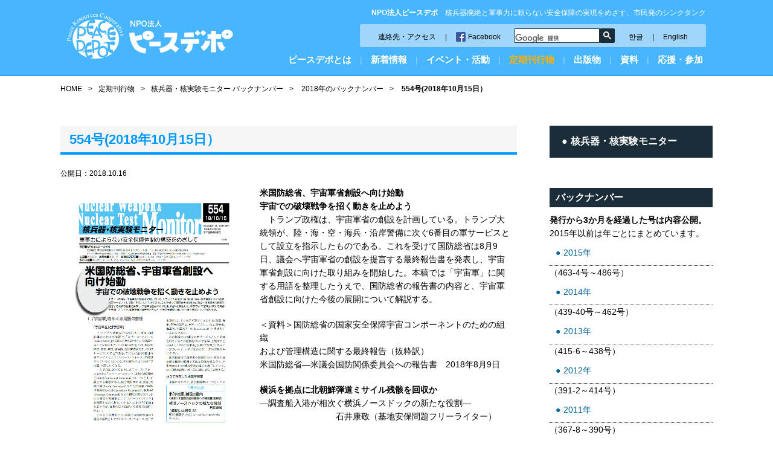

--- FILE ---
content_type: text/html; charset=UTF-8
request_url: http://www.peacedepot.org/nmtr/554cover/
body_size: 37761
content:
<!DOCTYPE html>
<html lang="ja">
<head>
<!-- Google tag (gtag.js) -->
<script async src="https://www.googletagmanager.com/gtag/js?id=G-QJ93KQYPBG"></script>
<script>
  window.dataLayer = window.dataLayer || [];
  function gtag(){dataLayer.push(arguments);}
  gtag('js', new Date());

  gtag('config', 'G-QJ93KQYPBG');
</script>
<meta charset="UTF-8">


<meta http-equiv="X-UA-Compatible" content="IE=edge">
<meta name="viewport" content="width=device-width, initial-scale=1.0">
<link rel="stylesheet" href="http://www.peacedepot.org/wp-content/themes/peacedepot/css/jquery.bxslider.css">
<link rel="stylesheet" href="http://www.peacedepot.org/wp-content/themes/peacedepot/style.css">

		<!-- All in One SEO 4.8.2 - aioseo.com -->
		<title>554号(2018年10月15日） | 特定非営利活動法人 ピースデポ</title>
	<meta name="robots" content="max-image-preview:large" />
	<link rel="canonical" href="http://www.peacedepot.org/nmtr/554cover/" />
	<meta name="generator" content="All in One SEO (AIOSEO) 4.8.2" />
		<meta property="og:locale" content="ja_JP" />
		<meta property="og:site_name" content="特定非営利活動法人 ピースデポ | 核兵器廃絶と軍事力に頼らない安全保障の実現をめざす、市民発のシンクタンク" />
		<meta property="og:type" content="article" />
		<meta property="og:title" content="554号(2018年10月15日） | 特定非営利活動法人 ピースデポ" />
		<meta property="og:url" content="http://www.peacedepot.org/nmtr/554cover/" />
		<meta property="article:published_time" content="2018-10-16T06:05:00+00:00" />
		<meta property="article:modified_time" content="2019-01-15T10:48:36+00:00" />
		<meta name="twitter:card" content="summary" />
		<meta name="twitter:title" content="554号(2018年10月15日） | 特定非営利活動法人 ピースデポ" />
		<script type="application/ld+json" class="aioseo-schema">
			{"@context":"https:\/\/schema.org","@graph":[{"@type":"BreadcrumbList","@id":"http:\/\/www.peacedepot.org\/nmtr\/554cover\/#breadcrumblist","itemListElement":[{"@type":"ListItem","@id":"http:\/\/www.peacedepot.org\/#listItem","position":1,"name":"\u5bb6"}]},{"@type":"Organization","@id":"http:\/\/www.peacedepot.org\/#organization","name":"\u7279\u5b9a\u975e\u55b6\u5229\u6d3b\u52d5\u6cd5\u4eba \u30d4\u30fc\u30b9\u30c7\u30dd","description":"\u6838\u5175\u5668\u5ec3\u7d76\u3068\u8ecd\u4e8b\u529b\u306b\u983c\u3089\u306a\u3044\u5b89\u5168\u4fdd\u969c\u306e\u5b9f\u73fe\u3092\u3081\u3056\u3059\u3001\u5e02\u6c11\u767a\u306e\u30b7\u30f3\u30af\u30bf\u30f3\u30af","url":"http:\/\/www.peacedepot.org\/"},{"@type":"WebPage","@id":"http:\/\/www.peacedepot.org\/nmtr\/554cover\/#webpage","url":"http:\/\/www.peacedepot.org\/nmtr\/554cover\/","name":"554\u53f7(2018\u5e7410\u670815\u65e5\uff09 | \u7279\u5b9a\u975e\u55b6\u5229\u6d3b\u52d5\u6cd5\u4eba \u30d4\u30fc\u30b9\u30c7\u30dd","inLanguage":"ja","isPartOf":{"@id":"http:\/\/www.peacedepot.org\/#website"},"breadcrumb":{"@id":"http:\/\/www.peacedepot.org\/nmtr\/554cover\/#breadcrumblist"},"datePublished":"2018-10-16T15:05:00+09:00","dateModified":"2019-01-15T19:48:36+09:00"},{"@type":"WebSite","@id":"http:\/\/www.peacedepot.org\/#website","url":"http:\/\/www.peacedepot.org\/","name":"\u7279\u5b9a\u975e\u55b6\u5229\u6d3b\u52d5\u6cd5\u4eba \u30d4\u30fc\u30b9\u30c7\u30dd","description":"\u6838\u5175\u5668\u5ec3\u7d76\u3068\u8ecd\u4e8b\u529b\u306b\u983c\u3089\u306a\u3044\u5b89\u5168\u4fdd\u969c\u306e\u5b9f\u73fe\u3092\u3081\u3056\u3059\u3001\u5e02\u6c11\u767a\u306e\u30b7\u30f3\u30af\u30bf\u30f3\u30af","inLanguage":"ja","publisher":{"@id":"http:\/\/www.peacedepot.org\/#organization"}}]}
		</script>
		<!-- All in One SEO -->

<script type="text/javascript">
/* <![CDATA[ */
window._wpemojiSettings = {"baseUrl":"https:\/\/s.w.org\/images\/core\/emoji\/14.0.0\/72x72\/","ext":".png","svgUrl":"https:\/\/s.w.org\/images\/core\/emoji\/14.0.0\/svg\/","svgExt":".svg","source":{"concatemoji":"http:\/\/www.peacedepot.org\/wp-includes\/js\/wp-emoji-release.min.js?ver=6.4.2"}};
/*! This file is auto-generated */
!function(i,n){var o,s,e;function c(e){try{var t={supportTests:e,timestamp:(new Date).valueOf()};sessionStorage.setItem(o,JSON.stringify(t))}catch(e){}}function p(e,t,n){e.clearRect(0,0,e.canvas.width,e.canvas.height),e.fillText(t,0,0);var t=new Uint32Array(e.getImageData(0,0,e.canvas.width,e.canvas.height).data),r=(e.clearRect(0,0,e.canvas.width,e.canvas.height),e.fillText(n,0,0),new Uint32Array(e.getImageData(0,0,e.canvas.width,e.canvas.height).data));return t.every(function(e,t){return e===r[t]})}function u(e,t,n){switch(t){case"flag":return n(e,"\ud83c\udff3\ufe0f\u200d\u26a7\ufe0f","\ud83c\udff3\ufe0f\u200b\u26a7\ufe0f")?!1:!n(e,"\ud83c\uddfa\ud83c\uddf3","\ud83c\uddfa\u200b\ud83c\uddf3")&&!n(e,"\ud83c\udff4\udb40\udc67\udb40\udc62\udb40\udc65\udb40\udc6e\udb40\udc67\udb40\udc7f","\ud83c\udff4\u200b\udb40\udc67\u200b\udb40\udc62\u200b\udb40\udc65\u200b\udb40\udc6e\u200b\udb40\udc67\u200b\udb40\udc7f");case"emoji":return!n(e,"\ud83e\udef1\ud83c\udffb\u200d\ud83e\udef2\ud83c\udfff","\ud83e\udef1\ud83c\udffb\u200b\ud83e\udef2\ud83c\udfff")}return!1}function f(e,t,n){var r="undefined"!=typeof WorkerGlobalScope&&self instanceof WorkerGlobalScope?new OffscreenCanvas(300,150):i.createElement("canvas"),a=r.getContext("2d",{willReadFrequently:!0}),o=(a.textBaseline="top",a.font="600 32px Arial",{});return e.forEach(function(e){o[e]=t(a,e,n)}),o}function t(e){var t=i.createElement("script");t.src=e,t.defer=!0,i.head.appendChild(t)}"undefined"!=typeof Promise&&(o="wpEmojiSettingsSupports",s=["flag","emoji"],n.supports={everything:!0,everythingExceptFlag:!0},e=new Promise(function(e){i.addEventListener("DOMContentLoaded",e,{once:!0})}),new Promise(function(t){var n=function(){try{var e=JSON.parse(sessionStorage.getItem(o));if("object"==typeof e&&"number"==typeof e.timestamp&&(new Date).valueOf()<e.timestamp+604800&&"object"==typeof e.supportTests)return e.supportTests}catch(e){}return null}();if(!n){if("undefined"!=typeof Worker&&"undefined"!=typeof OffscreenCanvas&&"undefined"!=typeof URL&&URL.createObjectURL&&"undefined"!=typeof Blob)try{var e="postMessage("+f.toString()+"("+[JSON.stringify(s),u.toString(),p.toString()].join(",")+"));",r=new Blob([e],{type:"text/javascript"}),a=new Worker(URL.createObjectURL(r),{name:"wpTestEmojiSupports"});return void(a.onmessage=function(e){c(n=e.data),a.terminate(),t(n)})}catch(e){}c(n=f(s,u,p))}t(n)}).then(function(e){for(var t in e)n.supports[t]=e[t],n.supports.everything=n.supports.everything&&n.supports[t],"flag"!==t&&(n.supports.everythingExceptFlag=n.supports.everythingExceptFlag&&n.supports[t]);n.supports.everythingExceptFlag=n.supports.everythingExceptFlag&&!n.supports.flag,n.DOMReady=!1,n.readyCallback=function(){n.DOMReady=!0}}).then(function(){return e}).then(function(){var e;n.supports.everything||(n.readyCallback(),(e=n.source||{}).concatemoji?t(e.concatemoji):e.wpemoji&&e.twemoji&&(t(e.twemoji),t(e.wpemoji)))}))}((window,document),window._wpemojiSettings);
/* ]]> */
</script>
<link rel='stylesheet' id='wpcfs-form-css' href='http://www.peacedepot.org/wp-content/plugins/wp-custom-fields-search/templates/form.css?ver=6.4.2' type='text/css' media='all' />
<style id='wp-emoji-styles-inline-css' type='text/css'>

	img.wp-smiley, img.emoji {
		display: inline !important;
		border: none !important;
		box-shadow: none !important;
		height: 1em !important;
		width: 1em !important;
		margin: 0 0.07em !important;
		vertical-align: -0.1em !important;
		background: none !important;
		padding: 0 !important;
	}
</style>
<link rel='stylesheet' id='wp-block-library-css' href='http://www.peacedepot.org/wp-includes/css/dist/block-library/style.min.css?ver=6.4.2' type='text/css' media='all' />
<style id='classic-theme-styles-inline-css' type='text/css'>
/*! This file is auto-generated */
.wp-block-button__link{color:#fff;background-color:#32373c;border-radius:9999px;box-shadow:none;text-decoration:none;padding:calc(.667em + 2px) calc(1.333em + 2px);font-size:1.125em}.wp-block-file__button{background:#32373c;color:#fff;text-decoration:none}
</style>
<style id='global-styles-inline-css' type='text/css'>
body{--wp--preset--color--black: #000000;--wp--preset--color--cyan-bluish-gray: #abb8c3;--wp--preset--color--white: #ffffff;--wp--preset--color--pale-pink: #f78da7;--wp--preset--color--vivid-red: #cf2e2e;--wp--preset--color--luminous-vivid-orange: #ff6900;--wp--preset--color--luminous-vivid-amber: #fcb900;--wp--preset--color--light-green-cyan: #7bdcb5;--wp--preset--color--vivid-green-cyan: #00d084;--wp--preset--color--pale-cyan-blue: #8ed1fc;--wp--preset--color--vivid-cyan-blue: #0693e3;--wp--preset--color--vivid-purple: #9b51e0;--wp--preset--gradient--vivid-cyan-blue-to-vivid-purple: linear-gradient(135deg,rgba(6,147,227,1) 0%,rgb(155,81,224) 100%);--wp--preset--gradient--light-green-cyan-to-vivid-green-cyan: linear-gradient(135deg,rgb(122,220,180) 0%,rgb(0,208,130) 100%);--wp--preset--gradient--luminous-vivid-amber-to-luminous-vivid-orange: linear-gradient(135deg,rgba(252,185,0,1) 0%,rgba(255,105,0,1) 100%);--wp--preset--gradient--luminous-vivid-orange-to-vivid-red: linear-gradient(135deg,rgba(255,105,0,1) 0%,rgb(207,46,46) 100%);--wp--preset--gradient--very-light-gray-to-cyan-bluish-gray: linear-gradient(135deg,rgb(238,238,238) 0%,rgb(169,184,195) 100%);--wp--preset--gradient--cool-to-warm-spectrum: linear-gradient(135deg,rgb(74,234,220) 0%,rgb(151,120,209) 20%,rgb(207,42,186) 40%,rgb(238,44,130) 60%,rgb(251,105,98) 80%,rgb(254,248,76) 100%);--wp--preset--gradient--blush-light-purple: linear-gradient(135deg,rgb(255,206,236) 0%,rgb(152,150,240) 100%);--wp--preset--gradient--blush-bordeaux: linear-gradient(135deg,rgb(254,205,165) 0%,rgb(254,45,45) 50%,rgb(107,0,62) 100%);--wp--preset--gradient--luminous-dusk: linear-gradient(135deg,rgb(255,203,112) 0%,rgb(199,81,192) 50%,rgb(65,88,208) 100%);--wp--preset--gradient--pale-ocean: linear-gradient(135deg,rgb(255,245,203) 0%,rgb(182,227,212) 50%,rgb(51,167,181) 100%);--wp--preset--gradient--electric-grass: linear-gradient(135deg,rgb(202,248,128) 0%,rgb(113,206,126) 100%);--wp--preset--gradient--midnight: linear-gradient(135deg,rgb(2,3,129) 0%,rgb(40,116,252) 100%);--wp--preset--font-size--small: 13px;--wp--preset--font-size--medium: 20px;--wp--preset--font-size--large: 36px;--wp--preset--font-size--x-large: 42px;--wp--preset--spacing--20: 0.44rem;--wp--preset--spacing--30: 0.67rem;--wp--preset--spacing--40: 1rem;--wp--preset--spacing--50: 1.5rem;--wp--preset--spacing--60: 2.25rem;--wp--preset--spacing--70: 3.38rem;--wp--preset--spacing--80: 5.06rem;--wp--preset--shadow--natural: 6px 6px 9px rgba(0, 0, 0, 0.2);--wp--preset--shadow--deep: 12px 12px 50px rgba(0, 0, 0, 0.4);--wp--preset--shadow--sharp: 6px 6px 0px rgba(0, 0, 0, 0.2);--wp--preset--shadow--outlined: 6px 6px 0px -3px rgba(255, 255, 255, 1), 6px 6px rgba(0, 0, 0, 1);--wp--preset--shadow--crisp: 6px 6px 0px rgba(0, 0, 0, 1);}:where(.is-layout-flex){gap: 0.5em;}:where(.is-layout-grid){gap: 0.5em;}body .is-layout-flow > .alignleft{float: left;margin-inline-start: 0;margin-inline-end: 2em;}body .is-layout-flow > .alignright{float: right;margin-inline-start: 2em;margin-inline-end: 0;}body .is-layout-flow > .aligncenter{margin-left: auto !important;margin-right: auto !important;}body .is-layout-constrained > .alignleft{float: left;margin-inline-start: 0;margin-inline-end: 2em;}body .is-layout-constrained > .alignright{float: right;margin-inline-start: 2em;margin-inline-end: 0;}body .is-layout-constrained > .aligncenter{margin-left: auto !important;margin-right: auto !important;}body .is-layout-constrained > :where(:not(.alignleft):not(.alignright):not(.alignfull)){max-width: var(--wp--style--global--content-size);margin-left: auto !important;margin-right: auto !important;}body .is-layout-constrained > .alignwide{max-width: var(--wp--style--global--wide-size);}body .is-layout-flex{display: flex;}body .is-layout-flex{flex-wrap: wrap;align-items: center;}body .is-layout-flex > *{margin: 0;}body .is-layout-grid{display: grid;}body .is-layout-grid > *{margin: 0;}:where(.wp-block-columns.is-layout-flex){gap: 2em;}:where(.wp-block-columns.is-layout-grid){gap: 2em;}:where(.wp-block-post-template.is-layout-flex){gap: 1.25em;}:where(.wp-block-post-template.is-layout-grid){gap: 1.25em;}.has-black-color{color: var(--wp--preset--color--black) !important;}.has-cyan-bluish-gray-color{color: var(--wp--preset--color--cyan-bluish-gray) !important;}.has-white-color{color: var(--wp--preset--color--white) !important;}.has-pale-pink-color{color: var(--wp--preset--color--pale-pink) !important;}.has-vivid-red-color{color: var(--wp--preset--color--vivid-red) !important;}.has-luminous-vivid-orange-color{color: var(--wp--preset--color--luminous-vivid-orange) !important;}.has-luminous-vivid-amber-color{color: var(--wp--preset--color--luminous-vivid-amber) !important;}.has-light-green-cyan-color{color: var(--wp--preset--color--light-green-cyan) !important;}.has-vivid-green-cyan-color{color: var(--wp--preset--color--vivid-green-cyan) !important;}.has-pale-cyan-blue-color{color: var(--wp--preset--color--pale-cyan-blue) !important;}.has-vivid-cyan-blue-color{color: var(--wp--preset--color--vivid-cyan-blue) !important;}.has-vivid-purple-color{color: var(--wp--preset--color--vivid-purple) !important;}.has-black-background-color{background-color: var(--wp--preset--color--black) !important;}.has-cyan-bluish-gray-background-color{background-color: var(--wp--preset--color--cyan-bluish-gray) !important;}.has-white-background-color{background-color: var(--wp--preset--color--white) !important;}.has-pale-pink-background-color{background-color: var(--wp--preset--color--pale-pink) !important;}.has-vivid-red-background-color{background-color: var(--wp--preset--color--vivid-red) !important;}.has-luminous-vivid-orange-background-color{background-color: var(--wp--preset--color--luminous-vivid-orange) !important;}.has-luminous-vivid-amber-background-color{background-color: var(--wp--preset--color--luminous-vivid-amber) !important;}.has-light-green-cyan-background-color{background-color: var(--wp--preset--color--light-green-cyan) !important;}.has-vivid-green-cyan-background-color{background-color: var(--wp--preset--color--vivid-green-cyan) !important;}.has-pale-cyan-blue-background-color{background-color: var(--wp--preset--color--pale-cyan-blue) !important;}.has-vivid-cyan-blue-background-color{background-color: var(--wp--preset--color--vivid-cyan-blue) !important;}.has-vivid-purple-background-color{background-color: var(--wp--preset--color--vivid-purple) !important;}.has-black-border-color{border-color: var(--wp--preset--color--black) !important;}.has-cyan-bluish-gray-border-color{border-color: var(--wp--preset--color--cyan-bluish-gray) !important;}.has-white-border-color{border-color: var(--wp--preset--color--white) !important;}.has-pale-pink-border-color{border-color: var(--wp--preset--color--pale-pink) !important;}.has-vivid-red-border-color{border-color: var(--wp--preset--color--vivid-red) !important;}.has-luminous-vivid-orange-border-color{border-color: var(--wp--preset--color--luminous-vivid-orange) !important;}.has-luminous-vivid-amber-border-color{border-color: var(--wp--preset--color--luminous-vivid-amber) !important;}.has-light-green-cyan-border-color{border-color: var(--wp--preset--color--light-green-cyan) !important;}.has-vivid-green-cyan-border-color{border-color: var(--wp--preset--color--vivid-green-cyan) !important;}.has-pale-cyan-blue-border-color{border-color: var(--wp--preset--color--pale-cyan-blue) !important;}.has-vivid-cyan-blue-border-color{border-color: var(--wp--preset--color--vivid-cyan-blue) !important;}.has-vivid-purple-border-color{border-color: var(--wp--preset--color--vivid-purple) !important;}.has-vivid-cyan-blue-to-vivid-purple-gradient-background{background: var(--wp--preset--gradient--vivid-cyan-blue-to-vivid-purple) !important;}.has-light-green-cyan-to-vivid-green-cyan-gradient-background{background: var(--wp--preset--gradient--light-green-cyan-to-vivid-green-cyan) !important;}.has-luminous-vivid-amber-to-luminous-vivid-orange-gradient-background{background: var(--wp--preset--gradient--luminous-vivid-amber-to-luminous-vivid-orange) !important;}.has-luminous-vivid-orange-to-vivid-red-gradient-background{background: var(--wp--preset--gradient--luminous-vivid-orange-to-vivid-red) !important;}.has-very-light-gray-to-cyan-bluish-gray-gradient-background{background: var(--wp--preset--gradient--very-light-gray-to-cyan-bluish-gray) !important;}.has-cool-to-warm-spectrum-gradient-background{background: var(--wp--preset--gradient--cool-to-warm-spectrum) !important;}.has-blush-light-purple-gradient-background{background: var(--wp--preset--gradient--blush-light-purple) !important;}.has-blush-bordeaux-gradient-background{background: var(--wp--preset--gradient--blush-bordeaux) !important;}.has-luminous-dusk-gradient-background{background: var(--wp--preset--gradient--luminous-dusk) !important;}.has-pale-ocean-gradient-background{background: var(--wp--preset--gradient--pale-ocean) !important;}.has-electric-grass-gradient-background{background: var(--wp--preset--gradient--electric-grass) !important;}.has-midnight-gradient-background{background: var(--wp--preset--gradient--midnight) !important;}.has-small-font-size{font-size: var(--wp--preset--font-size--small) !important;}.has-medium-font-size{font-size: var(--wp--preset--font-size--medium) !important;}.has-large-font-size{font-size: var(--wp--preset--font-size--large) !important;}.has-x-large-font-size{font-size: var(--wp--preset--font-size--x-large) !important;}
.wp-block-navigation a:where(:not(.wp-element-button)){color: inherit;}
:where(.wp-block-post-template.is-layout-flex){gap: 1.25em;}:where(.wp-block-post-template.is-layout-grid){gap: 1.25em;}
:where(.wp-block-columns.is-layout-flex){gap: 2em;}:where(.wp-block-columns.is-layout-grid){gap: 2em;}
.wp-block-pullquote{font-size: 1.5em;line-height: 1.6;}
</style>
<style id='akismet-widget-style-inline-css' type='text/css'>

			.a-stats {
				--akismet-color-mid-green: #357b49;
				--akismet-color-white: #fff;
				--akismet-color-light-grey: #f6f7f7;

				max-width: 350px;
				width: auto;
			}

			.a-stats * {
				all: unset;
				box-sizing: border-box;
			}

			.a-stats strong {
				font-weight: 600;
			}

			.a-stats a.a-stats__link,
			.a-stats a.a-stats__link:visited,
			.a-stats a.a-stats__link:active {
				background: var(--akismet-color-mid-green);
				border: none;
				box-shadow: none;
				border-radius: 8px;
				color: var(--akismet-color-white);
				cursor: pointer;
				display: block;
				font-family: -apple-system, BlinkMacSystemFont, 'Segoe UI', 'Roboto', 'Oxygen-Sans', 'Ubuntu', 'Cantarell', 'Helvetica Neue', sans-serif;
				font-weight: 500;
				padding: 12px;
				text-align: center;
				text-decoration: none;
				transition: all 0.2s ease;
			}

			/* Extra specificity to deal with TwentyTwentyOne focus style */
			.widget .a-stats a.a-stats__link:focus {
				background: var(--akismet-color-mid-green);
				color: var(--akismet-color-white);
				text-decoration: none;
			}

			.a-stats a.a-stats__link:hover {
				filter: brightness(110%);
				box-shadow: 0 4px 12px rgba(0, 0, 0, 0.06), 0 0 2px rgba(0, 0, 0, 0.16);
			}

			.a-stats .count {
				color: var(--akismet-color-white);
				display: block;
				font-size: 1.5em;
				line-height: 1.4;
				padding: 0 13px;
				white-space: nowrap;
			}
		
</style>
<link rel='stylesheet' id='wp-pagenavi-css' href='http://www.peacedepot.org/wp-content/plugins/wp-pagenavi/pagenavi-css.css?ver=2.70' type='text/css' media='all' />
<link rel="https://api.w.org/" href="http://www.peacedepot.org/wp-json/" /><link rel="EditURI" type="application/rsd+xml" title="RSD" href="http://www.peacedepot.org/xmlrpc.php?rsd" />
<meta name="generator" content="WordPress 6.4.2" />
<link rel='shortlink' href='http://www.peacedepot.org/?p=2432' />
<link rel="alternate" type="application/json+oembed" href="http://www.peacedepot.org/wp-json/oembed/1.0/embed?url=http%3A%2F%2Fwww.peacedepot.org%2Fnmtr%2F554cover%2F" />
<link rel="alternate" type="text/xml+oembed" href="http://www.peacedepot.org/wp-json/oembed/1.0/embed?url=http%3A%2F%2Fwww.peacedepot.org%2Fnmtr%2F554cover%2F&#038;format=xml" />
</head>

<body id="contents" class="nmtr-template-default single single-nmtr postid-2432">

<div id="fb-root"></div>
<script>(function(d, s, id) {
  var js, fjs = d.getElementsByTagName(s)[0];
  if (d.getElementById(id)) return;
  js = d.createElement(s); js.id = id;
  js.src = "//connect.facebook.net/ja_JP/sdk.js#xfbml=1&version=v2.8";
  fjs.parentNode.insertBefore(js, fjs);
}(document, 'script', 'facebook-jssdk'));</script>

<header id="header" role="banner">
<div class="inner-box">
<div class="wid30 mb0">
<h2><a href="/"><img src="http://www.peacedepot.org/wp-content/themes/peacedepot/images/logo.png" alt="特定非営利活動法人 ピースデポ"/></a></h2>
</div>

<div class="wid70 mb0">
<h1><strong>NPO法人ピースデポ</strong>　核兵器廃絶と軍事力に頼らない安全保障の実現をめざす、市民発のシンクタンク</h1>
<div class="inner-box">
<div class="header-navi">
<ul>
<li><a href="/access/">連絡先・アクセス</a><span>|</span><a href="https://www.facebook.com/peacedepot.org/" target="_blank" class="fb">Facebook</a></li>
<li class="ml20">
<gcse:searchbox-only></gcse:searchbox-only>
</li>
<li><a href="/korean/">한글</a><span>|</span><a href="/en/">English</a></li>
</ul>
</div>
</div>

<a class="btn"></a>
<nav role="navigation" id="sp">
<span class="sp"><a href="/">ホーム</a></span>
<span class="menu01
"><a href="/whatspd/">ピースデポとは</a>
<div class="dropdown float-box droptype-1">
<h3>ピースデポとは</h3>
<div class="drop-menu">
<ul>
<li><a href="/whatspd/ayumi/">あゆみ</a></li>
<li><a href="/whatspd/hashira/">めざす7本の柱</a></li>
<li><a href="/whatspd/actvty/">総会</a></li>
<li><a href="/whatspd/yakuin/">役員</a></li>
</ul>
</div>
<div class="drop-menu">
<ul>
<li><a href="/whatspd/advisor/">歴代の助言者</a></li>
<li><a href="/whatspd/teikan/">定款</a></li>
<li><a href="/whatspd/kaiho/">会報</a></li>
<li><a href="/whatspd/link/">リンク</a></li>
</ul>
</div>
</div>
</span>
<span class="pc">|</span>
<span class="menu03
"><a href="/info/">新着情報</a>
<div class="dropdown float-box droptype-3">
<h3>新着情報</h3>
<ul>
<li><a href="/info/">新着情報アーカイブ</a></li>
</ul>
</div>
</span>
<span class="pc">|</span>
<span class="menu04
"><a href="/event/">イベント・活動</a>
<div class="dropdown float-box droptype-4">
<h3>イベント・活動</h3>
<ul>
<li><a href="http://www.peacedepot.org/event_cat/course/">講座</a></li>
<li><a href="http://www.peacedepot.org/event_cat/meeting/">活動・キャンペーン</a></li>
<li><a href="http://www.peacedepot.org/event_cat/other/">その他（記念講演会など）</a></li>
</ul>
</div></span>
<span class="pc">|</span>
<span class="menu02
 current"><a href="/book/">定期刊行物</a>
<div class="dropdown float-box droptype-2">
<h3>定期刊行物</h3>
<ul>
<li><a href="/book/dp-report/">脱軍備・平和レポート</a></li>
<li><a href="/book/peace-almanac/">ピース・アルマナック</a></li>
<li><a href="/book/archive/">核兵器・核実験モニター バックナンバー</a></li>
<li><a href="/book/yearbook/">イアブック バックナンバー</a></li>
</ul>
</div>
</span>
<span class="pc">|</span>
<span class="menu05
"><a href="/publish/">出版物</a>
<div class="dropdown float-box droptype-5">
<h3>出版物</h3>
<ul>
<li><a href="/publish/workingpaper/">ワーキングペーパー、ブックレット、速報</a></li>
<li><a href="/publish/other/">その他</a></li>
</ul>
</div>
</span>
<span class="pc">|</span>
<span class="menu04
"><a href="/document/">資料</a>
<div class="dropdown float-box droptype-4">
<h3>資料</h3>
<ul>
<li><a href="http://www.peacedepot.org/document_cat/request/">ピースデポの政策提言</a></li>
<li><a href="http://www.peacedepot.org/document_cat/survey/">ピースデポの調査</a></li>
<li><a href="http://www.peacedepot.org/document_cat/media/">国連・多国間協議に関する公的資料</a></li>
<li><a href="http://www.peacedepot.org/document_cat/united-nations/">各国・地域作成の公的資料</a></li>
<li><a href="http://www.peacedepot.org/document_cat/us-army/">米軍公文書・梅林コレクション、米軍、自衛隊</a></li>
<li><a href="http://www.peacedepot.org/document_cat/ngo/">自治体・市民作成の資料</a></li>
<li><a href="http://www.peacedepot.org/document_cat/other/">その他（日米軍事情報など）</a></li>
</ul>
</div></span>
<span class="pc">|</span>
<span class="menu06 "><a href="/joinus/">応援・参加</a>
<div class="dropdown float-box droptype-6">
<h3>応援する・参加する</h3>
<ul>
<li><a href="/joinus/volunteer/">ボランティアをする</a></li>
<li><a href="/joinus/member/">会員・購読者になる</a></li>
<li><a href="/joinus/donate/">寄付をする</a></li>
<li><a href="/joinus/dream/">よこはま夢ファンド</a></li>
<li><a href="/joinus/lecturer/">講師派遣</a></li>
</ul>
</div>
</span>
</nav>

</div>

</div>



</header>

<div class="inner-box">
<p id="topicpath"><a href="/">HOME</a><span class="separator">&gt;</span><a href="/book/">定期刊行物</a><span class="separator">&gt;</span><a href="/book/archive/">核兵器・核実験モニター バックナンバー</a><span class="separator">&gt;</span>
<a href="/date/2018/?post_type=nmtr&taxonomy=nmtr_cat&term=cover">2018年のバックナンバー</a><span class="separator">&gt;</span>
<strong>554号(2018年10月15日）</strong></p>
<main id="main" role="main">
<article>
<h1>554号(2018年10月15日）</h1>

<p class="date">公開日：2018.10.16</p>
<div class="inner-box nmtr">
<div class="wid40 main-img">
<img fetchpriority="high" decoding="async" src="http://www.peacedepot.org/wp-content/uploads/2018/10/554.png" alt="" width="1129" height="1605" class="alignleft size-full wp-image-2433" srcset="http://www.peacedepot.org/wp-content/uploads/2018/10/554.png 1129w, http://www.peacedepot.org/wp-content/uploads/2018/10/554-141x200.png 141w, http://www.peacedepot.org/wp-content/uploads/2018/10/554-158x224.png 158w, http://www.peacedepot.org/wp-content/uploads/2018/10/554-768x1092.png 768w, http://www.peacedepot.org/wp-content/uploads/2018/10/554-241x342.png 241w" sizes="(max-width: 1129px) 100vw, 1129px" />
</div>
<div class="wid60">
<ul class="anchor">
<li><strong>米国防総省、宇宙軍省創設へ向け始動<br />
宇宙での破壊戦争を招く動きを止めよう</strong></li>
<li>　トランプ政権は、宇宙軍省の創設を計画している。トランプ大統領が、陸・海・空・海兵・沿岸警備に次ぐ6番目の軍サービスとして設立を指示したものである。これを受けて国防総省は8月9日、議会へ宇宙軍省の創設を提言する最終報告書を発表し、宇宙軍省創設に向けた取り組みを開始した。本稿では「宇宙軍」に関する用語を整理したうえで、国防総省の報告書の内容と、宇宙軍省創設に向けた今後の展開について解説する。
<p></p>
<li>＜資料＞国防総省の国家安全保障宇宙コンポーネントのための組織<br />
および管理構造に関する最終報告（抜粋訳）　<br />
米国防総省―米議会国防関係委員会への報告書　2018年8月9日</li>
<p></p>
<li><strong>横浜を拠点に北朝鮮弾道ミサイル残骸を回収か</strong><br />
―調査船入港が相次ぐ横浜ノースドックの新たな役割―<br />
　　　　　　　　　石井康敬（基地安保問題フリーライター）</li>
<p></p>
<li><strong>[連載]いま語る― 83 遠くて近い戦争の時代</strong><br />
泉川 喜美子さん コープみらい・ひまわり平和サークル</li>
<p></p>
<li><strong>[日誌]</strong>核・ミサイル/沖縄（18年9月21日～10月5日）</li>
</ul>
<p class="nmtr-pdf"><a href="http://www.peacedepot.org/wp-content/uploads/2018/10/nmtr554.pdf">PDF版はこちら(1MB)</a></p>
</div>
</div>
</article>

<div class="pagenavi">



</div>
</main>

<aside role="complementary">
<div class="side-navi">
<h2><a href="/book/">核兵器・核実験モニター</a></h2>
</div>

<div class="side-box">
<h2>バックナンバー</h2>

<strong>発行から3か月を経過した号は内容公開。</strong>
<br>2015年以前は年ごとにまとめています。
<br><a href="http://www.peacedepot.org/nmtr/2015cover"/>2015年</a>（463-4号～486号）
<br><a href="http://www.peacedepot.org/nmtr/2014cover"/>2014年</a>（439-40号～462号）
<br><a href="http://www.peacedepot.org/nmtr/2013cover"/>2013年</a>（415-6～438号）
<br><a href="http://www.peacedepot.org/nmtr/2012cover"/>2012年</a>（391-2～414号）
<br><a href="http://www.peacedepot.org/nmtr/2011cover"/>2011年</a>（367-8～390号）
<br><a href="http://www.peacedepot.org/nmtr/2010cover"/>2010年</a>（343-4～366号）
<br><a href="http://www.peacedepot.org/nmtr/2009cover"/>2009年</a>（319-20～341-2号）
<br><a href="http://www.peacedepot.org/nmtr/2008cover"/>2008年</a>（295-6～318号）
<br><a href="http://www.peacedepot.org/nmtr/2007cover"/>2007年</a>（271-2～294号）
<br><a href="http://www.peacedepot.org/nmtr/2006cover"/>2006年</a>（249-50～270号）
<br><a href="http://www.peacedepot.org/nmtr/2005cover"/>2005年</a>（225-6～248号）
<br><a href="http://www.peacedepot.org/nmtr/2004cover"/>2004年</a>（201-2～224号）
<br><a href="http://www.peacedepot.org/nmtr/2003cover"/>2003年</a>（178-9～200号）
<br><a href="http://www.peacedepot.org/nmtr/2002cover"/>2002年</a>（154-5～177号）
<br><a href="http://www.peacedepot.org/nmtr/2001cover"/>2001年</a>（130-1～153号）
</div>
<div class="side-bnr"><div style="display:none;">bnr_member</div><a href="/joinus/member/" target="_self" class="widget_sp_image-image-link" title="bnr_member"><img width="270" height="71" alt="bnr_member" class="attachment-full" style="max-width: 100%;" srcset="http://www.peacedepot.org/wp-content/uploads/2020/12/bnr_member.png 270w, http://www.peacedepot.org/wp-content/uploads/2020/12/bnr_member-150x39.png 150w, http://www.peacedepot.org/wp-content/uploads/2020/12/bnr_member-224x59.png 224w" sizes="(max-width: 270px) 100vw, 270px" src="http://www.peacedepot.org/wp-content/uploads/2020/12/bnr_member.png" /></a></div><div class="side-bnr"><div style="display:none;">bnr_donate</div><a href="/joinus/donate/" target="_self" class="widget_sp_image-image-link" title="bnr_donate"><img width="270" height="60" alt="bnr_donate" class="attachment-full" style="max-width: 100%;" srcset="http://www.peacedepot.org/wp-content/uploads/2020/12/bnr_donate.png 270w, http://www.peacedepot.org/wp-content/uploads/2020/12/bnr_donate-150x33.png 150w, http://www.peacedepot.org/wp-content/uploads/2020/12/bnr_donate-224x50.png 224w" sizes="(max-width: 270px) 100vw, 270px" src="http://www.peacedepot.org/wp-content/uploads/2020/12/bnr_donate.png" /></a></div><div class="side-bnr"><div style="display:none;">bnr</div><a href="https://nonukes-northeast-asia-peacedepot.blogspot.com/" target="_blank" class="widget_sp_image-image-link" title="bnr"><img width="270" height="60" alt="bnr" class="attachment-full" style="max-width: 100%;" srcset="http://www.peacedepot.org/wp-content/uploads/2020/12/bnr.png 270w, http://www.peacedepot.org/wp-content/uploads/2020/12/bnr-150x33.png 150w, http://www.peacedepot.org/wp-content/uploads/2020/12/bnr-224x50.png 224w" sizes="(max-width: 270px) 100vw, 270px" src="http://www.peacedepot.org/wp-content/uploads/2020/12/bnr.png" /></a></div></aside>

</div>
<!-- footer -->
<div class="pagetop"><a href="#" data-scroll><span>∧</span>ページ上部に戻る</a></div>
<footer id="footer" role="contentinfo">
<div class="inner-box mb30">

<div class="navi-box">
<div class="footer-navi heightLine-footer">
<h3 class="icon-home"><a href="/">ホーム</a></h3>
</div>
</div>

<div class="navi-box">
<div class="footer-navi heightLine-footer">
<h3><a href="/whatspd/">ピースデポとは</a></h3>
<ul>
<li><a href="/whatspd/ayumi/">あゆみ</a></li>
<li><a href="/whatspd/hashira/">めざす7本の柱</a></li>
<li><a href="/whatspd/actvty/">総会</a></li>
<li><a href="/whatspd/yakuin/">役員</a></li>
<li><a href="/whatspd/advisor/">歴代の助言者</a></li>
<li><a href="/whatspd/teikan/">定款</a></li>
<li><a href="/whatspd/kaiho/">会報</a></li>
<li><a href="/whatspd/link/">リンク</a></li>
</ul>
</div>
</div>

<div class="navi-box">
<div class="footer-navi heightLine-footer">
<h3><a href="/info/">新着情報</a></h3>
<ul class="mb20">
<li><a href="/info/">新着情報アーカイブ</a></li>
</ul>
<h3><a href="/event/">イベント・活動</a></h3>
<ul>
<li><a href="http://www.peacedepot.org/event_cat/course/">講座</a></li>
<li><a href="http://www.peacedepot.org/event_cat/meeting/">活動・キャンペーン</a></li>
<li><a href="http://www.peacedepot.org/event_cat/other/">その他（記念講演会など）</a></li>
</ul>
</div>
</div>

<div class="navi-box">
<div class="footer-navi heightLine-footer">
<h3><a href="/book/">定期刊行物</a></h3>
<ul>
<li><a href="/book/dp-report/">脱軍備・平和レポート</a></li>
<li><a href="/book/peace-almanac/">ピース・アルマナック</a></li>
<li><a href="/book/archive/">核兵器・核実験モニター バックナンバー</a></li>
<li><a href="/book/yearbook/">イアブック バックナンバー</a></li>
</ul>
</div>
</div>

<div class="navi-box">
<div class="footer-navi heightLine-footer">
<h3><a href="/publish/">出版物</a></h3>
<ul>
<li><a href="/publish/workingpaper/">ワーキングペーパー、ブックレット</a></li>
<li><a href="/publish/other/">その他</a></li>
</ul>
</div>
</div>

<div class="navi-box">
<div class="footer-navi heightLine-footer">
<h3><a href="/document/">資料</a></h3>
<ul>
<li><a href="http://www.peacedepot.org/document_cat/request/">ピースデポの政策提言</a></li>
<li><a href="http://www.peacedepot.org/document_cat/survey/">ピースデポの調査</a></li>
<li><a href="http://www.peacedepot.org/document_cat/media/">国連・多国間協議に関する公的資料</a></li>
<li><a href="http://www.peacedepot.org/document_cat/united-nations/">各国・地域作成の公的資料</a></li>
<li><a href="http://www.peacedepot.org/document_cat/us-army/">米軍公文書・梅林コレクション、米軍、自衛隊</a></li>
<li><a href="http://www.peacedepot.org/document_cat/ngo/">自治体・市民作成の資料</a></li>
<li><a href="http://www.peacedepot.org/document_cat/other/">その他（日米軍事情報など）</a></li>
</ul>
</div>
</div>

<div class="navi-box">
<div class="footer-navi-last heightLine-footer">
<h3><a href="/joinus/">応援する 参加する</a></h3>
<ul>
<li><a href="/joinus/volunteer/">ボランティアをする</a></li>
<li><a href="/joinus/member/">会員・購読者になる</a></li>
<li><a href="/joinus/donate/">寄付をする</a></li>
<li><a href="/joinus/dream/">よこはま夢ファンド</a></li>
<li><a href="/joinus/lecturer/">講師派遣</a></li>
</ul>
</div>
</div>

</div>

<p class="txt-c">
<span><a href="https://www.recna.nagasaki-u.ac.jp/recna/nuclear1/nuclear_list_202006" target="blank"><img src="http://www.peacedepot.org/wp-content/themes/peacedepot/images/bnr_recna.png" alt="RECNA 世界の核弾頭データ"></a></span>
<span><a href="http://www.pnnd.org/ja/" target="blank"><img src="http://www.peacedepot.org/wp-content/themes/peacedepot/images/bnr_02.png" alt="PNND"></a></span>
<span><a href="http://umebayashi.cocolog-nifty.com/" target="blank"><img src="http://www.peacedepot.org/wp-content/themes/peacedepot/images/bnr_03.png" alt="ぷろじぇ"></a></span>
<span><a href="https://hibakusha-appeal.net/" target="blank"><img src="http://www.peacedepot.org/wp-content/themes/peacedepot/images/bnr_05.png" alt="ヒバクシャ国際署名"></a></span>
</p>

<p class="txt-c">特定非営利活動法人 ピースデポ<span>|</span><a href="/access/">連絡先・アクセス・開所時間</a><span>|</span><a href="/contact/">お問い合わせ</a></p>

<div class="copyright">

<div class="inner-box">
<div class="wid50 mb0">
<p><a href="/privacy/">個人情報保護方針</a></p>
</div>
<div class="wid50 txt-r mb0">
<p>Copyright (c) 特定非営利活動法人 ピースデポ All Rights Reserved.</p>
</div>
</div>

</div>

</footer>
<!-- /footer -->

<script src="http://www.peacedepot.org/wp-content/themes/peacedepot/js/jquery-1.8.3.min.js"></script>
<script type="text/javascript" src="http://www.peacedepot.org/wp-content/themes/peacedepot/js/smooth-scroll.min.js"></script>
<script type="text/javascript" src="http://www.peacedepot.org/wp-content/themes/peacedepot/js/jquery.bxslider.min.js"></script>

<script>
// スムーススクロールを起動する
smoothScroll.init() ;
</script>



<script type="text/javascript" src="http://www.peacedepot.org/wp-content/themes/peacedepot/js/heightLine.js"></script>

<script>
  (function() {
    var cx = '006420855371908595512:g0cjk8ygxaa';
    var gcse = document.createElement('script');
    gcse.type = 'text/javascript';
    gcse.async = true;
    gcse.src = 'https://cse.google.com/cse.js?cx=' + cx;
    var s = document.getElementsByTagName('script')[0];
    s.parentNode.insertBefore(gcse, s);
  })();
</script>
</body>
</html>
